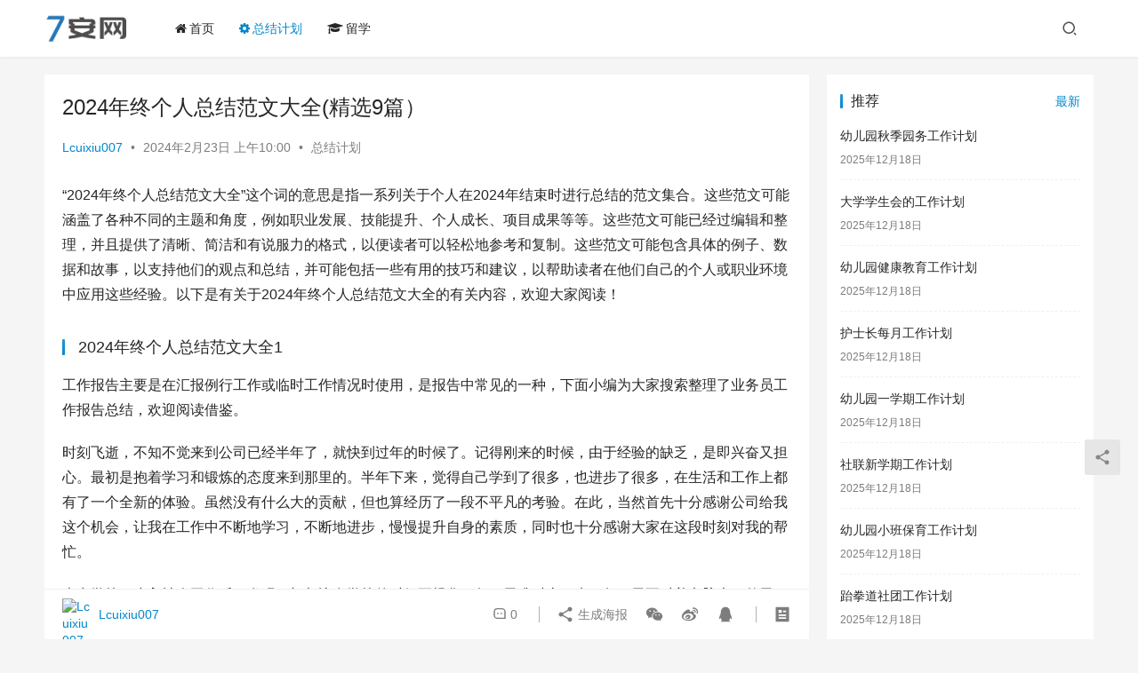

--- FILE ---
content_type: text/html; charset=UTF-8
request_url: https://www.7an.com.cn/27683434.html
body_size: 21672
content:
<!DOCTYPE html>
<html lang="zh-Hans">
<head>
    <meta charset="UTF-8">
    <meta http-equiv="X-UA-Compatible" content="IE=edge,chrome=1">
    <meta name="renderer" content="webkit">
    <meta name="viewport" content="width=device-width,initial-scale=1.0,user-scalable=no,maximum-scale=1,viewport-fit=cover">
    <title>2024年终个人总结范文大全(精选9篇） | 7安网</title>
    <meta name="description" content="“2024年终个人总结范文大全”这个词的意思是指一系列关于个人在2024年结束时进行总结的范文集合。这些范文可能涵盖了各种不同的主题和角度，例如职业发展、技能提升、个人成长、项目成果等等。这些范文可能已经过编辑和整理，并且提供了清晰、简洁和有说服力的格式，以便读者可以轻松地参考和复制。这些范文可能包含具体的例子、数据和…">
<meta property="og:type" content="article">
<meta property="og:url" content="http://27683434.html">
<meta property="og:site_name" content="7安网">
<meta property="og:title" content="2024年终个人总结范文大全(精选9篇）">
<meta property="og:description" content="“2024年终个人总结范文大全”这个词的意思是指一系列关于个人在2024年结束时进行总结的范文集合。这些范文可能涵盖了各种不同的主题和角度，例如职业发展、技能提升、个人成长、项目成果等等。这些范文可能已经过编辑和整理，并且提供了清晰、简洁和有说服力的格式，以便读者可以轻松地参考和复制。这些范文可能包含具体的例子、数据和…">
<link rel="canonical" href="/27683434.html">
<meta name="applicable-device" content="pc,mobile">
<meta http-equiv="Cache-Control" content="no-transform">
<link rel='stylesheet' id='stylesheet-css' href='/wp-content/themes/justnews/css/style.css?ver=6.16.3' type='text/css' media='all' />
<link rel='stylesheet' id='font-awesome-css' href='/wp-content/themes/justnews/themer/assets/css/font-awesome.css?ver=6.16.3' type='text/css' media='all' />
<link rel='stylesheet' id='wp-block-library-css' href='/wp-includes/css/dist/block-library/style.min.css?ver=6.5.5' type='text/css' media='all' />
<style id='classic-theme-styles-inline-css' type='text/css'>
/*! This file is auto-generated */
.wp-block-button__link{color:#fff;background-color:#32373c;border-radius:9999px;box-shadow:none;text-decoration:none;padding:calc(.667em + 2px) calc(1.333em + 2px);font-size:1.125em}.wp-block-file__button{background:#32373c;color:#fff;text-decoration:none}
</style>
<style id='global-styles-inline-css' type='text/css'>
body{--wp--preset--color--black: #000000;--wp--preset--color--cyan-bluish-gray: #abb8c3;--wp--preset--color--white: #ffffff;--wp--preset--color--pale-pink: #f78da7;--wp--preset--color--vivid-red: #cf2e2e;--wp--preset--color--luminous-vivid-orange: #ff6900;--wp--preset--color--luminous-vivid-amber: #fcb900;--wp--preset--color--light-green-cyan: #7bdcb5;--wp--preset--color--vivid-green-cyan: #00d084;--wp--preset--color--pale-cyan-blue: #8ed1fc;--wp--preset--color--vivid-cyan-blue: #0693e3;--wp--preset--color--vivid-purple: #9b51e0;--wp--preset--gradient--vivid-cyan-blue-to-vivid-purple: linear-gradient(135deg,rgba(6,147,227,1) 0%,rgb(155,81,224) 100%);--wp--preset--gradient--light-green-cyan-to-vivid-green-cyan: linear-gradient(135deg,rgb(122,220,180) 0%,rgb(0,208,130) 100%);--wp--preset--gradient--luminous-vivid-amber-to-luminous-vivid-orange: linear-gradient(135deg,rgba(252,185,0,1) 0%,rgba(255,105,0,1) 100%);--wp--preset--gradient--luminous-vivid-orange-to-vivid-red: linear-gradient(135deg,rgba(255,105,0,1) 0%,rgb(207,46,46) 100%);--wp--preset--gradient--very-light-gray-to-cyan-bluish-gray: linear-gradient(135deg,rgb(238,238,238) 0%,rgb(169,184,195) 100%);--wp--preset--gradient--cool-to-warm-spectrum: linear-gradient(135deg,rgb(74,234,220) 0%,rgb(151,120,209) 20%,rgb(207,42,186) 40%,rgb(238,44,130) 60%,rgb(251,105,98) 80%,rgb(254,248,76) 100%);--wp--preset--gradient--blush-light-purple: linear-gradient(135deg,rgb(255,206,236) 0%,rgb(152,150,240) 100%);--wp--preset--gradient--blush-bordeaux: linear-gradient(135deg,rgb(254,205,165) 0%,rgb(254,45,45) 50%,rgb(107,0,62) 100%);--wp--preset--gradient--luminous-dusk: linear-gradient(135deg,rgb(255,203,112) 0%,rgb(199,81,192) 50%,rgb(65,88,208) 100%);--wp--preset--gradient--pale-ocean: linear-gradient(135deg,rgb(255,245,203) 0%,rgb(182,227,212) 50%,rgb(51,167,181) 100%);--wp--preset--gradient--electric-grass: linear-gradient(135deg,rgb(202,248,128) 0%,rgb(113,206,126) 100%);--wp--preset--gradient--midnight: linear-gradient(135deg,rgb(2,3,129) 0%,rgb(40,116,252) 100%);--wp--preset--font-size--small: 13px;--wp--preset--font-size--medium: 20px;--wp--preset--font-size--large: 36px;--wp--preset--font-size--x-large: 42px;--wp--preset--spacing--20: 0.44rem;--wp--preset--spacing--30: 0.67rem;--wp--preset--spacing--40: 1rem;--wp--preset--spacing--50: 1.5rem;--wp--preset--spacing--60: 2.25rem;--wp--preset--spacing--70: 3.38rem;--wp--preset--spacing--80: 5.06rem;--wp--preset--shadow--natural: 6px 6px 9px rgba(0, 0, 0, 0.2);--wp--preset--shadow--deep: 12px 12px 50px rgba(0, 0, 0, 0.4);--wp--preset--shadow--sharp: 6px 6px 0px rgba(0, 0, 0, 0.2);--wp--preset--shadow--outlined: 6px 6px 0px -3px rgba(255, 255, 255, 1), 6px 6px rgba(0, 0, 0, 1);--wp--preset--shadow--crisp: 6px 6px 0px rgba(0, 0, 0, 1);}:where(.is-layout-flex){gap: 0.5em;}:where(.is-layout-grid){gap: 0.5em;}body .is-layout-flex{display: flex;}body .is-layout-flex{flex-wrap: wrap;align-items: center;}body .is-layout-flex > *{margin: 0;}body .is-layout-grid{display: grid;}body .is-layout-grid > *{margin: 0;}:where(.wp-block-columns.is-layout-flex){gap: 2em;}:where(.wp-block-columns.is-layout-grid){gap: 2em;}:where(.wp-block-post-template.is-layout-flex){gap: 1.25em;}:where(.wp-block-post-template.is-layout-grid){gap: 1.25em;}.has-black-color{color: var(--wp--preset--color--black) !important;}.has-cyan-bluish-gray-color{color: var(--wp--preset--color--cyan-bluish-gray) !important;}.has-white-color{color: var(--wp--preset--color--white) !important;}.has-pale-pink-color{color: var(--wp--preset--color--pale-pink) !important;}.has-vivid-red-color{color: var(--wp--preset--color--vivid-red) !important;}.has-luminous-vivid-orange-color{color: var(--wp--preset--color--luminous-vivid-orange) !important;}.has-luminous-vivid-amber-color{color: var(--wp--preset--color--luminous-vivid-amber) !important;}.has-light-green-cyan-color{color: var(--wp--preset--color--light-green-cyan) !important;}.has-vivid-green-cyan-color{color: var(--wp--preset--color--vivid-green-cyan) !important;}.has-pale-cyan-blue-color{color: var(--wp--preset--color--pale-cyan-blue) !important;}.has-vivid-cyan-blue-color{color: var(--wp--preset--color--vivid-cyan-blue) !important;}.has-vivid-purple-color{color: var(--wp--preset--color--vivid-purple) !important;}.has-black-background-color{background-color: var(--wp--preset--color--black) !important;}.has-cyan-bluish-gray-background-color{background-color: var(--wp--preset--color--cyan-bluish-gray) !important;}.has-white-background-color{background-color: var(--wp--preset--color--white) !important;}.has-pale-pink-background-color{background-color: var(--wp--preset--color--pale-pink) !important;}.has-vivid-red-background-color{background-color: var(--wp--preset--color--vivid-red) !important;}.has-luminous-vivid-orange-background-color{background-color: var(--wp--preset--color--luminous-vivid-orange) !important;}.has-luminous-vivid-amber-background-color{background-color: var(--wp--preset--color--luminous-vivid-amber) !important;}.has-light-green-cyan-background-color{background-color: var(--wp--preset--color--light-green-cyan) !important;}.has-vivid-green-cyan-background-color{background-color: var(--wp--preset--color--vivid-green-cyan) !important;}.has-pale-cyan-blue-background-color{background-color: var(--wp--preset--color--pale-cyan-blue) !important;}.has-vivid-cyan-blue-background-color{background-color: var(--wp--preset--color--vivid-cyan-blue) !important;}.has-vivid-purple-background-color{background-color: var(--wp--preset--color--vivid-purple) !important;}.has-black-border-color{border-color: var(--wp--preset--color--black) !important;}.has-cyan-bluish-gray-border-color{border-color: var(--wp--preset--color--cyan-bluish-gray) !important;}.has-white-border-color{border-color: var(--wp--preset--color--white) !important;}.has-pale-pink-border-color{border-color: var(--wp--preset--color--pale-pink) !important;}.has-vivid-red-border-color{border-color: var(--wp--preset--color--vivid-red) !important;}.has-luminous-vivid-orange-border-color{border-color: var(--wp--preset--color--luminous-vivid-orange) !important;}.has-luminous-vivid-amber-border-color{border-color: var(--wp--preset--color--luminous-vivid-amber) !important;}.has-light-green-cyan-border-color{border-color: var(--wp--preset--color--light-green-cyan) !important;}.has-vivid-green-cyan-border-color{border-color: var(--wp--preset--color--vivid-green-cyan) !important;}.has-pale-cyan-blue-border-color{border-color: var(--wp--preset--color--pale-cyan-blue) !important;}.has-vivid-cyan-blue-border-color{border-color: var(--wp--preset--color--vivid-cyan-blue) !important;}.has-vivid-purple-border-color{border-color: var(--wp--preset--color--vivid-purple) !important;}.has-vivid-cyan-blue-to-vivid-purple-gradient-background{background: var(--wp--preset--gradient--vivid-cyan-blue-to-vivid-purple) !important;}.has-light-green-cyan-to-vivid-green-cyan-gradient-background{background: var(--wp--preset--gradient--light-green-cyan-to-vivid-green-cyan) !important;}.has-luminous-vivid-amber-to-luminous-vivid-orange-gradient-background{background: var(--wp--preset--gradient--luminous-vivid-amber-to-luminous-vivid-orange) !important;}.has-luminous-vivid-orange-to-vivid-red-gradient-background{background: var(--wp--preset--gradient--luminous-vivid-orange-to-vivid-red) !important;}.has-very-light-gray-to-cyan-bluish-gray-gradient-background{background: var(--wp--preset--gradient--very-light-gray-to-cyan-bluish-gray) !important;}.has-cool-to-warm-spectrum-gradient-background{background: var(--wp--preset--gradient--cool-to-warm-spectrum) !important;}.has-blush-light-purple-gradient-background{background: var(--wp--preset--gradient--blush-light-purple) !important;}.has-blush-bordeaux-gradient-background{background: var(--wp--preset--gradient--blush-bordeaux) !important;}.has-luminous-dusk-gradient-background{background: var(--wp--preset--gradient--luminous-dusk) !important;}.has-pale-ocean-gradient-background{background: var(--wp--preset--gradient--pale-ocean) !important;}.has-electric-grass-gradient-background{background: var(--wp--preset--gradient--electric-grass) !important;}.has-midnight-gradient-background{background: var(--wp--preset--gradient--midnight) !important;}.has-small-font-size{font-size: var(--wp--preset--font-size--small) !important;}.has-medium-font-size{font-size: var(--wp--preset--font-size--medium) !important;}.has-large-font-size{font-size: var(--wp--preset--font-size--large) !important;}.has-x-large-font-size{font-size: var(--wp--preset--font-size--x-large) !important;}
.wp-block-navigation a:where(:not(.wp-element-button)){color: inherit;}
:where(.wp-block-post-template.is-layout-flex){gap: 1.25em;}:where(.wp-block-post-template.is-layout-grid){gap: 1.25em;}
:where(.wp-block-columns.is-layout-flex){gap: 2em;}:where(.wp-block-columns.is-layout-grid){gap: 2em;}
.wp-block-pullquote{font-size: 1.5em;line-height: 1.6;}
</style>
<script type="text/javascript" src="/wp-includes/js/jquery/jquery.min.js?ver=3.7.1" id="jquery-core-js"></script>
<script type="text/javascript" src="/wp-includes/js/jquery/jquery-migrate.min.js?ver=3.4.1" id="jquery-migrate-js"></script>
<link rel="EditURI" type="application/rsd+xml" title="RSD" href="/xmlrpc.php?rsd" />
<link rel='stylesheet' id='dashicons-css' href='/wp-content/plugins/related-article/css/style.css' media='all' /><script src="/qajs/qaapp.js"></script>
<style>        :root{--theme-color:#08c;--theme-hover:#07c;}
                            body>header.header .logo img{max-height: 32px;}
                    @media (max-width: 767px){
            body>header.header .logo img{max-height: 26px;}
            }
                    body>header.header .nav{--menu-item-margin: 28px;}
                .entry .entry-video{ height: 482px;}
        @media (max-width: 1219px){
        .entry .entry-video{ height: 386.49883449883px;}
        }
        @media (max-width: 991px){
        .entry .entry-video{ height: 449.41724941725px;}
        }
        @media (max-width: 767px){
        .entry .entry-video{ height: 344.28571428571px;}
        }
        @media (max-width: 500px){
        .entry .entry-video{ height: 241px;}
        }
                    .post-loop-default .item-img .item-img-inner:before,.wpcom-profile-main .profile-posts-list .item-img item-img-inner:before{padding-top: 62.5%!important;}
            .post-loop-image .item-img:before,.post-loop-card .item-inner:before{padding-top: 62.5%;}
        </style>
    <!--[if lte IE 11]><script src="/wp-content/themes/justnews/js/update.js"></script><![endif]-->
</head>
<body class="post-template-default single single-post postid-27683434 single-format-standard lang-cn el-boxed header-fixed">
<header class="header">
    <div class="container">
        <div class="navbar-header">
            <button type="button" class="navbar-toggle collapsed" data-toggle="collapse" data-target=".navbar-collapse" aria-label="menu">
                <span class="icon-bar icon-bar-1"></span>
                <span class="icon-bar icon-bar-2"></span>
                <span class="icon-bar icon-bar-3"></span>
            </button>
                        <div class="logo">
                <a href="/" rel="home">
                    <img src="/wp-content/themes/justnews/images/logo.png" alt="7安网">
                </a>
            </div>
        </div>
        <div class="collapse navbar-collapse">
            <nav class="primary-menu"><ul id="menu-%e5%af%bc%e8%88%aa" class="nav navbar-nav wpcom-adv-menu"><li class="menu-item menu-item-has-image"><a href="https://www.7an.com.cn/"><i class="wpcom-icon fa fa-home menu-item-icon"></i>首页</a></li>
<li class="menu-item current-post-ancestor current-post-parent active menu-item-has-image"><a href="/zjjh"><i class="wpcom-icon fa fa-cog menu-item-icon"></i>总结计划</a></li>
<li class="menu-item menu-item-has-image"><a href="/liuxue"><i class="wpcom-icon fa fa-graduation-cap menu-item-icon"></i>留学</a></li>
</ul></nav>            <div class="navbar-action">
                                <div class="navbar-search-icon j-navbar-search"><i class="wpcom-icon wi"><svg aria-hidden="true"><use xlink:href="#wi-search"></use></svg></i></div>
                                            </div>
            <form class="navbar-search" action="" method="get" role="search">
                <div class="navbar-search-inner">
                    <i class="wpcom-icon wi navbar-search-close"><svg aria-hidden="true"><use xlink:href="#wi-close"></use></svg></i>                    <input type="text" name="s" class="navbar-search-input" autocomplete="off" placeholder="输入关键词搜索..." value="">
                    <button class="navbar-search-btn" type="submit"><i class="wpcom-icon wi"><svg aria-hidden="true"><use xlink:href="#wi-search"></use></svg></i></button>
                </div>
            </form>
        </div><!-- /.navbar-collapse -->
    </div><!-- /.container -->
</header>
<div id="wrap">    <div class="wrap container">
                <main class="main">
                            <article id="post-27683434" class="post-27683434 post type-post status-publish format-standard hentry category-zjjh entry">
                    <div class="entry-main">
                                                                        <div class="entry-head">
                            <h1 class="entry-title">2024年终个人总结范文大全(精选9篇）</h1>
                            <div class="entry-info">
                                                                    <span class="vcard">
                                        <a class="nickname url fn j-user-card" data-user="18676" href="/author/lcuixiu007">Lcuixiu007</a>
                                    </span>
                                    <span class="dot">•</span>
                                                                <time class="entry-date published" datetime="2024-02-23T10:00:00+08:00" pubdate>
                                    2024年2月23日 上午10:00                                </time>
                                <span class="dot">•</span>
                                <a href="/zjjh" rel="category tag">总结计划</a>                                                            </div>
                        </div>
                        
                                                <div class="entry-content">
                            
<p>“2024年终个人总结范文大全”这个词的意思是指一系列关于个人在2024年结束时进行总结的范文集合。这些范文可能涵盖了各种不同的主题和角度，例如职业发展、技能提升、个人成长、项目成果等等。这些范文可能已经过编辑和整理，并且提供了清晰、简洁和有说服力的格式，以便读者可以轻松地参考和复制。这些范文可能包含具体的例子、数据和故事，以支持他们的观点和总结，并可能包括一些有用的技巧和建议，以帮助读者在他们自己的个人或职业环境中应用这些经验。以下是有关于2024年终个人总结范文大全的有关内容，欢迎大家阅读！</p>



<h3 class="wp-block-heading">2024年终个人总结范文大全1</h3>



<p>工作报告主要是在汇报例行工作或临时工作情况时使用，是报告中常见的一种，下面小编为大家搜索整理了业务员工作报告总结，欢迎阅读借鉴。</p>



<p>时刻飞逝，不知不觉来到公司已经半年了，就快到过年的时候了。记得刚来的时候，由于经验的缺乏，是即兴奋又担心。最初是抱着学习和锻炼的态度来到那里的。半年下来，觉得自己学到了很多，也进步了很多，在生活和工作上都有了一个全新的体验。虽然没有什么大的贡献，但也算经历了一段不平凡的考验。在此，当然首先十分感谢公司给我这个机会，让我在工作中不断地学习，不断地进步，慢慢提升自身的素质，同时也十分感谢大家在这段时刻对我的帮忙。</p>



<p>走出学校，步入社会工作后，发现一切都比在学校的时候正规化，每一天准时上下班，每一天要对着电脑坐一整天，此刻的业务员离不开电脑，起先有点不适应，但慢慢地状态也就调整过来了。首先，先总结一下我半年来的工作状况。这半年来我主要是做以下这些事，最主要的当然还是负责络发布这一块。记得刚来时不懂得如何发布，经过这段时刻的发布，慢慢地有了新的体会，知道如何提升自己公司产品的曝光率。当然也会每一天及时地更新我们公司的产品信息，并不定期地将一些新的产品发布到站上去，充实我们的产品信息。</p>



<p>半年下来，虽然并没有什么实质性的客户，但也会在一些免费站上收到一些询盘，可见功夫并没有白费。因此以后还是会继续发奋维护这些b2b站。其次是对产品的了解。记得刚来时经常会下到生产车间了解设备，为此主管也为了让我们尽快对产品有一个大致的了解，让我们每周了解一台设备，彼此之间互相交流。此刻我对公司的主营产品已经有了一个比较全面的了解。当然我们知道这还远远不够，我今后必须要发奋去了解更多的产品，个性是其他厂家的。除此之外，平常我也会处理一些询盘。主管会将一些在阿里巴巴站收到的询盘分配给我处理。当然我也会及时处理，对信件及时作出回复，但大部份都杳无音信，可能大部分人都经历过相同的事情。很多发出去的信件都得不到回复，即使部分报了价，但最终成交的可能性也微乎及微。即使是这样，也要对每份询盘做出及时回复以给客户留一个好印象。都说做业务员要有耐心，要有恒心，大概就是体此刻那里吧。半年下来，虽然还未接到单子，但总体而言对外(内)贸流程也有了必须的了解。客户询盘——报价——得到订单，签订合同——公司内部下单投料——生产部生产设备——发货——调试——售后服务，每一个环节都至关重要。</p>



<p>当然半年下来也有令人担心的地方，就是公司整体制度比较混乱。我基本了解了公司的工作流程，也明白了公司的发展方向，这让我了解到工作并不是一个人的事，团结的力量是很大的。公司最主要的部门是销售部和生产部。这两个部门的协作是十分重要的，倘若这两个部门脱节了，就什么事也办不成了。我们知道只有销售部接到单子了，生产部才会有活做。而与此同时也只有生产部按时交出设备，才有可能带来下一次的合作。</p>



<p>其实作为一家公司，首先经营的是人才，其次是诚信，然后就是产品。虽然来到豪特的时刻不是很长。但在这半年里，还是发生了很多事，楼下的钳工换了一批又一批，包括仓管、技术人员都换过，人员流动频繁，可能是员工们都缺乏一种归属感。还有就拿新产品鞋套机来说，自从上了这个产品后波折不断，如不能按时交货，客户来了多次却看不到能正常运行的设备。都说成交并非是销售工作的结束，而是下次销售活动的开始。但我们的现状却是接一个单子就失去一个客户。说到底原因在于诚信，我们知道诚信是公司经营的理念，与其说经营产品，倒不如说是经营诚信，每个公司都是靠着诚信持续着自己已有的客户群并扩大自身的影响力。还有就是产品质量也至关重要。出去的设备只有具备高质量，客户才会信赖</p>



<p>我们，因此今后在产品质量方面必须要把好关。</p>



<p>在公司的这段时刻我也个性感谢大家对我的帮忙，当然要个性感谢的是主管。记得刚来时真的是很多东西都不懂。都说新人是需要人带的，我可能算是幸运的一个，正因有经验丰富的主管带着。记得刚开始什么都不懂，不懂得如何收发传真，不懂得如何在b2b上发布信息，不懂得如何对一些询盘函做出正确的回复。这段时刻在主管的悉心指导下真的学会了很多，除此之外平常大家也会教我一些做人做事的道理，这些是在学校里是学不到。当然以后的路还很长，要学的还很多，我会继续向大家好好地学习。</p>



<p>最后期望在新的一年里，不管是公司还是个人都能以全新的面貌来迎接新的挑战，期望公司所有的员工都能齐心协力，发奋让我们公司走得更好，走得更远。</p>



<h3 class="wp-block-heading">2024年终个人总结范文大全2</h3>



<p>一年来，自觉服从组织和领导的安排，努力做好各项工作，较好地完成了各项工作任务。由于财会工作繁事、杂事多，其工作都具有事务性和突发性的特点，因此结合具体情况，全年的工作总结如下：</p>



<p><strong>1、完成的主要工作：</strong></p>



<p>1）、及时准确的完成各月记帐、结帐和账务处理工作，及时准确地填报市各类月度、季度、年终统计报表，按时向各部门报送。完成了税务申报与缴纳，以及往来银行间的业务和各种日常费用的缴纳。</p>



<p>2）、以认真的态度积极参加西安市财政局集中所得税培训，做好财务软件记账及系统的维护。</p>



<p>3）、对各类会计档案，进行了分类、装订、归档。</p>



<p><strong>2、加强学习，注重提升个人修养和综合素质</strong></p>



<p>1）、通过报纸杂志、电脑网络和电视新闻等媒体，加强政治思想和品德修养。</p>



<p>2）、认真学习财经方面的各项规定，自觉按照国家的财经政策和程序办事。</p>



<p>3）、努力钻研业务知识，积极参加相关部门组织的各种业务技能的培训，始终把增强服务意识作为一切工作的基础；始终把工作放在严谨、细致、扎实、求实上，脚踏实地工作。</p>



<p>4）、不断改进，讲求学习效果，“在工作中学习，在学习中工作”，坚持学以致用，注重融会贯通，联系实际，用新的知识、新的思维和新的启示，巩固和丰富综合知识，使自身综合能力不断得到提高。</p>



<p><strong>3、存在的不足</strong></p>



<p>尽管我们圆满完成了今年的各项工作任务，但必须看到工作存在的不足：</p>



<p>1）、水平不高，当前社会会计知识和业务更新换代比较快，缺乏对新的业务知识和会计法规的系统学习，导致了会计基础知识和会计基础工作缺乏，影响来工作水平的提高。</p>



<p>2）、忙于应付事务性工作多，深入探讨、思考、认认真真的研究条件及财务管理办法、工作制度少，工作有广度，没深度。</p>



<p>3）、只干工作，不善于总结，所以有些工作费力气大，但与收效不成比例，事倍功半的现象时有发生，今后要逐步学习用科学的方法，善总结、勤思考，逐步达到事半功倍的的效果。</p>



<p><strong>4、严格履行会计岗位职责，扎实做好本职工作</strong></p>



<p>1）、不断学习、更新知识、转变观念、完善自我，跟上时代发展的步伐。</p>



<p>2）、善于总结，提出自己的意见和建议，为领导决策提供准确依据，不断提高单位管理水平和经济效益。总结经验，建立健全良好的工作机制。</p>



<h3 class="wp-block-heading">2024年终个人总结范文大全3</h3>



<p>20____年转瞬即逝，当我回顾这一年来的工作，可以发现自己在取得一定成绩的同时也显现了些许不足。现对自已一年来的工作总结如下：</p>



<p>一、政治思想方面</p>



<p>一年来我积极参加公司里组织的学习，努力做到在思想上、认识上同公司价值观保持一致、始终保持与时俱进的精神状态。同时，自己还树立终身学习的观念，利用业余时间进一步学习自己的业务知识。平时能够团结同志，具有一种良好的敬业精神和责任感。</p>



<p>二、工作情况</p>



<p>在今年的工作中，安全地完成各项出车任务，努力做好自己的本职工作，在这一年里能够自觉遵守交通法规和单位的规章制度，能够在工作中任劳任怨，对车子做到每日的三检查(出车前、行车中、收车后)，做到耐心细致，按期保养车子，不让车子带病工作，保证了车子的性能，保持平衡稳定的良好状态，总能在车辆发生不良时及早发现，并在保修期内及时修复，减少损失。平时能够保持车辆整洁，卫生、干净，让公司领导和同事都有一种舒适感。</p>



<p>一年来从不酒后开车，做到文明驾驶，礼让三先，集中思想行驶不闲谈，树立安全第一的思想，精心操作，谨慎驾驶，确保了全年安全行车无事故。</p>



<p>三、存在的问题和打算</p>



<p>尽管经过一些努力，我的业务水平还需进一步提高。在以后的工作中，我将加强自主管理的意识，勇于开拓创新，加强理论和业务学习，不断提高业务技术水平，使自己的工作达到一个更高的层次。在____年的工作中，虽然取得了一定的成绩和进步，但出现的问题也不容忽视，如：自身素质有待进一步提高，服务意识有待提高等。在今后的工作中，我将会尽力弥补这些缺点，全面提高自身的综合素质、业务水平、服务质量。存在的问题</p>



<p>一年来，本人能爱岗敬业，取得了一些成绩，但也存在一些问题和不足，主要表现在：</p>



<p>第一、作为一名司机，服务效率有待进一步提高。</p>



<p>第二、有些工作还不够过细，有待于加强。</p>



<p>四、今后努力方向</p>



<p>在新的一年里，在领导的正确领导下，我决心认真提高专业技术水平。做到：</p>



<p>1、继续坚持安全行车，不开溜号车，不开情绪车，不开故障车，不酒后驾车，不让车辆带病上路，做到勤检查，勤修理。</p>



<p>2、工作中要学会开动脑筋，主动思考，充分发挥自己的主观能动性。</p>



<p>3、对领导安排的事情坚决不拖拉，能当时作到的当时作到，今天的事情在今天做好。</p>



<p>4、有问题积极与领导进行交流，出现工作上和思想上的问题及时汇报，也希望领导能够及时对我工作的不足进行批评指正，使我的工作能够更加完善。</p>



<p>新的一年意味着新的起点新的机遇新的挑战，为此，我将更加勤奋的工作，刻苦的学习，努力提高文化素质和各种工作技能，为社会和事业贡献自己的青春和微薄之力，在平凡的工作岗位做出不平凡的业绩。在接下来的这一年里，将努力做好规划，并结合公司的安排，努力将工作做到最好!</p>



<h3 class="wp-block-heading">2024年终个人总结范文大全4</h3>



<p>记得当初刚进公司时，我可是一个十足十的门外汉，现在想起来还有一点好笑，正所谓世上无笨人，只怕无心人。我通过不断向领导、同事的学习，以及在实际工作中不断的总结摸索，在工作和学习上都取得了较明显的进步，在这20__年即将结束，新的工作阶段就要开始的时候，有很多事情需要坐下来认真的思考一下，需要很好的进行总结和回顾。总结过去一年工作中的经验教训，为下一阶段工作更好的展开做好充分的心理准备。</p>



<p>回首过去的时间里，领导给了很多机会，再加上自己的努力，做了很多事情，感觉非常的充实。回顾自己一年来的工作历程，作为一名员工，我对自己的工作是基本满意的。根据自己工作中的体会，我认为做好一名合格称职的员工应该从以下几方继续面努力：</p>



<p>1、责任心和奉献精神。这是我们公司中很重要的一点，可以说是精髓之一。每个人的经历和知识水平都不相同，这决定了每个人在做事情的能力上也会存在差别，但很多时候，工作能否做好，起决定作用的并不是能力。在实际工作中，有相当大的一部份工作不是靠能力来完成来做好的，而是靠对公司对部门对自己的一种强烈的责任心来完成来做好的。奉献源自责任，一个没有责任心的人，就不可能是一个有奉献精神的人。可以说，强烈的责任感和责任心是做好一个员工的第一要求，也是员工应该具备的最基本素质。</p>



<p>2、勤快，团结互助。工作是一件很琐碎和繁琐的工作，OVD工作细节多，稍微偷懒就可能给错误的出现留下隐患。一个人的力量在整个工作中显得非常渺小，只有大家团结互助精心合作才能保证工作的顺利完成。</p>



<p>3、认真细心，做事用心。这样才能避免自己犯错误，才能发现工作可能存在的错误，把一些错误杜绝在源头上，减少人工和财物的浪费。由于领导，舒服经常提醒我要认真细心，这些错误都在一开始就发现并做了处理，很好的进行了解决.回过头来想想，如果这些错误不被发现的话，就会造成很多损失。可想而知。我觉得作为我们员工只有从内心深处清醒的认识到，在工作中要认真地去核对资料，监控。及时发现和减少错误的发生。犯错误和返工是的窝工和浪费，少犯错误就是降低成本。</p>



<p>总之，我要从自身的实际情况出发，发挥自身优势，有针对性的采取各种措施弥补自身存在的不足，不断完善自己各方面的能力，抓住我们部门阔步大发展的大好机遇，努力工作，积极进取，与部门同事团队作战，通力合作，尽我自己的努力做好本职工作，为我们业务目标的完成和飞速发展作出自己应有的贡献。</p>



<h3 class="wp-block-heading">2024年终个人总结范文大全5</h3>



<p>回顾一年来的各项工作，内心不禁感慨万千，在这一年里，我在院领导、科主任和护士长的关心与直接领导下及同事们的关心与帮助下，本着“一切以病人为中心，一切为病人”的服务宗旨，刻苦钻研业务知识，努力提高理论知识和熟练地掌握了各项临床操作技能充分发挥岗位职能，并以“服从领导、团结同志、认真学习、扎实工作”为准则，始终坚持高标准、严要求，始终把“安全第一”放在首位。较好的完成了各级院领导布置的各项护理工作，在同事们的关心、支持和帮助下，思想、学习和工作等方面取得了新的进步，现将本年度的工作总结如下：</p>



<p>一、在思想政治方面</p>



<p>认真遒守国家法律法规和院内的各项规章制度，坚持以人为本的工作思路。以病人为中心，严格按一名优秀合格护士的标准要求自己，视病人如亲人，坚持以质量为核心，病人的满意度为标准，牢固树立团队精神。</p>



<p>二、积极学习各项新技术、新业务。</p>



<p>作为一名外科护士，在工作中严格执行各项操作规程，遵守医院科室的规章制度，时刻注意保持无菌观念，对待工作认真负责，一丝不苟，加班加点，树立高度的集体责任感和荣誉感，团结同志，凡事以工作为重。为患者提供全方位优质服务。</p>



<p>三、工作中</p>



<p>积极进取，严格查对，严谨细致，杜绝差错事故的发生，在这一年的工作中我认真克服自身的一切不足，取长补短，戒骄戒躁，不断完善自己，提高自己业务水平。</p>



<p>四、为做好基础工作，我坚持严格要求自己，注重以身作则，以诚待人</p>



<p>一是爱岗敬业讲奉献。我正确认识自身的工作和价值，正确处理苦与乐，得与失、个人利益和集体利益的关系，坚持甘于奉献、诚实敬业，二是锤炼技能讲提高。经过一年的学习和锻炼，细心学习他人长处，改掉自己不足，并虚心向领导、工程师和同事请教，在不断学习和探索中使自己在技术上有所提高。</p>



<p>五、严于律已，不断加强作风建设。</p>



<p>一年来我对自身严格要求，始终把耐得平淡、舍得付出、默默无闻作为自己的准则，始终把作风建设的重点放在严谨、细致、扎实、求实脚踏实地埋头苦干上。在工作中，以制度、纪律规范自己的一切言行，严格遵守各项规章制度，尊重领导，团结同志，谦虚谨慎，不断改进工作作风;坚持做到不利于班组事不做。与班组成员心往一处想，劲往一处使，不会计较干得多，干得少，只希望把所有工作圆满完成。</p>



<p>护理事业是一项崇高而神圣的事业，我为自己是护士队伍中的一员而自豪。在即将过去的一年里，要再次感谢院领导、科主任和护士长给予的教育、指导、批评和帮助，感谢同事们给予的关心和支持。</p>



<p>回顾过去，有许多进步和提高，同时也存在一些不足;主要是学习、技术上还不够努力，和有经验的同事比较还有一定差距，在今后工作中，我一定认真总结经验，克服不足，努力把工作做得更好。</p>



<h3 class="wp-block-heading">2024年终个人总结范文大全6</h3>



<p>在过去的一年时间里，柜台的工作内容没有太多变化，依然以开户，档案扫描，系统测试，股票机发放，客户咨询等内容为主，现将20__年工作情况总结如下：</p>



<p>1.柜台业务方面，20__年截止__月____号，共开户561户，经办开户操作212笔，客户档案采集扫描1422件，客户联合身份信息修改7笔，开通债券回购业务12笔，转户业务受理笔，其他业务操作若干。在客户开户资料信息一致及档案采集上传总部等方面，做到认真对比，仔细审核，按照总部提出的流程要求来完成，均未出现差错。</p>



<p>2.股票机发放方面，20__年，由于股票机缺货较为严重，加之总部更换股票机供应商，我部共收到总部寄来股票机部，共发放股票机115部。从客户资产方面可以看出，约75%的客户资产在9万-20万之间，通过客户经理们的宣传及营销，开发了很多优质的客户资源，这也成为了我们营业部最重要的营销策略之一。</p>



<p>3.在系统测试方面，20__年，参与并配合总部柜台系统测试13次，其中深交所及电话委托程序升级测试6次，上交所报盘升级测试4次，沪深交易所集中交易系统应急演练1次，单客户多银行存管业务上线测试一个月，代办股份转让系统测试3周。在这些次测试当中，每次都很好的完成了总部交给的测试任务，按时上传测试报告，保障了系统的有效运行和正常运转。</p>



<p>4.四月份为了完善客户经理CRM系统客户增加情况，配合综合部规范客户资料，自查并整理客户签署的《客户知情确认书》及《一对一经纪关系建立表》500余件，保证了客户经理名下客户资料的完整性。</p>



<p>5.个人客户营销方面，上半年客户营销做的不理想，共开户9户，客户资产约15.6万元。</p>



<h3 class="wp-block-heading">2024年终个人总结范文大全7</h3>



<p>20__年即将过去，在这一年里，我不懈努力，刻苦钻研，勇于攻坚，成了汽车站里的.技术“大拿”，为企业创造直接经济价值达__多万元，在普通的修理岗位上，以忘我的工作精神和娴熟的修理技艺，赢得了大家的尊敬和用户的好评，为公司发展做出了应有的贡献。</p>



<p>一、刻苦钻研，争做技术尖兵</p>



<p>书山有路，技海无涯。到维修站以后，只有初中的我深知：作为一名技术工人，若看不懂图纸资料，搞不清设备原理，钻不透车辆构造，不但十分尴尬难堪，而且不是合格工人。我克服文化程度偏低的不利因素，以一股不达目的不罢休的“牛劲”，努力为自己“加油充电”。为了购买一些有用的技术书籍，我常从自己的生活费中挤出一些零钱，置书研技。先后了《车辆构造》、《机械基础》等技术理论，并把所学的知识应用到生产实际中，不断提高专业技能。有时，为了弄清楚某一个配件的来龙去脉，对照技术资料，彻夜琢磨研究，不搞明白，决不撒手;有时，在车间里做不完的事，就拿回家里弄，久而久之，我的家成了我的“研究所”。功夫不负有心人，经过刻苦钻研，达到了业专技精，在几次参加市或公司的技术竞赛中，次次小露锋芒，回回榜上有名。在成绩面前，我没有丝毫的自满，我深知，自己虽是一名外聘员工，但维修站却给了我一个真正施展才华的平台，在钻研专业技术的道路上，容不得半点虚假和懈怠，要用自己的不懈努力，为企业不断做出新贡献。</p>



<p>二、勇于攻坚，修理难题</p>



<p>我用自己聪明才干和所学到的专业技能，为用户解决了一道道难题，攻克了一个个难关，成为让大家信赖的“技术能手”。如今，凡是车间里一些技术难题，只要有赵师傅上手，都会迎刃而解。</p>



<p>今年x月份，调度我有一台帕萨特2.0车，强制降档，走了几家修理厂都没有修好，要到我站来修。待修车一到，我马上带上仪器与车主进行试车，行驶中发现，时速到100码时，四档自动降为三档，发动机嘈声严重。车主说：毛病已在三个月前出现了，找了多家修理厂，就是找不到毛病，在维修二站修了三次，建议换变速箱，觉得费用太高，所以来我站检修一下再做。我判断：“发动机动力不足，引起强制降档”故障的原因，极可能是三无催化堵塞引起的，车主说已经在二站用短路法检查过，没发现有问题。试车回来，我再次详细检查，还是确定为三元催化堵塞。车主半信半疑，我向车主承诺，如果解决不好这个毛病，本站可不收任何费用。拆解三元催化装置后，发现堵塞面积已经达到85以上，更换后，故障顺利排除，不但解除了用户烦恼，也为其节省了大笔费用。用户满意地说：“困扰我三个月的故障，不到三个小时就搞定，你们维修站技术就是过硬。”</p>



<p>三、满足用户所需</p>



<p>“用户就是上帝，必须让我满意”，这是我的工作信条，不论何时何地，只要用户一个电话，我是随叫随到。去年，久未回家的我打算利用假期和妻子、孩子回老家陪父母过节。那天，我正和妻子在发廊理头染发，刚把油膏上了一半，就接到修理站长的电话：采油工艺研究所的一辆车在哈大公路上抛锚，急需救援。我心里清楚，单位已经放假，修理人员不足。强烈的责任心使我顾不得染了一半的头发，赶紧让理发员用一块塑料膜把头包上，立刻动身去现场。妻子劝说“做完再去吧?”我说：“不行，用户求援就是无声的，车坏在公路上，人家不知道怎么着急哪”。当客户看到我这个样子来救急时，感激之情，溢于言表。把车辆故障排除后回到单位，已经晚上七点多了，用户坚持要请我吃饭，被我婉言谢绝了，用户说：“你们站不仅技术一流，而且服务到家。”我就是这样，想用户之所想，急用户之所急，帮用户之所需，一次次用自己的满腔热情和实际行动，赢得了用户的好评。</p>



<p>四、传业授技，为师带徒育人</p>



<p>“一花开放不是春，百花盛开春满园”。我不仅自己技术过硬，还热心带徒，倾心育才，为企业长远发展，发挥自己的光和热。我先后带过30多名徒弟，并在实践中总结了一套“两心”、“三勤”的“学徒心法”，即对技能学习要专心、用心;实际操作要“嘴勤”、“手勤”和“腿勤”。对自己所带的每个徒弟都坚持做到：循循善诱，言传身教，既教业务技术，又带做人品格。我所带的徒弟中，有的已经走上单位技术管理岗位，有的已成为单位的生产骨干。岁岁桃李芬芳，年年后浪逐前浪，我用心血和汗水，为企业蓄积了人才和力量。</p>



<h3 class="wp-block-heading">2024年终个人总结范文大全8</h3>



<p>一年的工作结束了，也就意味着一年一度的教师考核也要开始了。首先，作为一名语文教师，我对自己的工作进行总结。在今年的工作中，我几乎没有犯什么大错误，这也是我很欣慰的，也让我感到很自豪。作为一名教师，我们就不能犯错。因为我们的一言一行都会让学生看在眼里，他们可能会模仿我们，会给学生造成不好的影响。下面是我的总结：</p>



<p>一、思想工作方面</p>



<p>坚决拥护党的领导，坚持党的教育方针。本人一直在各方面严格要求自己，努力地提高自己，以便使自己更快地适应社会发展的形势。通过阅读大量的道德修养书籍，勇于解剖自己，分析自己，正视自己，提高自身素质。</p>



<p>二、教育工作方面</p>



<p>面对新课改，针对教育教学工作中遇到困难，我在积极参加教育局组织的新教材培训的同时，虚心向有经验的教师及兄弟学校的同行讨教经验。在教学中，认真钻研新大纲、吃透教材，积极开拓教学思路，把一些先进的教学理论、科学的教学方法及先进现代教学手段灵活运用于课堂教学中，努力培养学生的合作交流、自主探究、勇于创新的等能力。并注重教学经验的积累和论文的撰写。</p>



<p>三、遵守纪律方面</p>



<p>本人严格遵守学校的各项规章制度。在工作中，尊敬领导、团结同事，能正确处理好与领导同事之间的关系。平时，勤俭节约、任劳任怨、对人真诚、热爱学生、人际关系和谐融洽，处处以一名人民教师的要求来规范自己的言行，毫不松懈地培养自己的综合素质和能力。</p>



<p>四、业务进修方面</p>



<p>随着新课程改革对教师业务能力要求的提高，本人在教学之余，还挤时间自学中文本科，并积极学习各类现代教育技术，进一步掌握多媒体课件制作。</p>



<p>总之，在本学年的教学工作，在学校领导的正确领导下，取得了一些成绩，也存在一些问题，我将继续努力，取得更大的成绩。</p>



<h3 class="wp-block-heading">2025年终个人总结范文大全9</h3>



<p>紧张而忙碌的一年即将过去了，新的一年又即将来临。为了在新的里，我能更好的做好教学的工作，我觉得有比亚哦对过去的工作做下总结：</p>



<p>思想方面</p>



<p>积极参加政治学习，关心国家大事，拥护党的各项方针政策，遵守劳动纪律，团结同志，热心帮助同志;工作认真负责，关心学生，爱护学生。</p>



<p>教学工作</p>



<p>认真学习、吃透教材，深入钻研教材，分析学生的基本情况，找准教学的重点，突破教学的难点。力求为学生的终身发展，做到因材施教。注重学生的品质培养，能力培养和文化水平的培养并重。做到了教学六认真。为提高课堂教学效果，在钻研教材时，多方面|||参阅资料。提前写好教案，备好课。坚持做到不打无准备之仗。积极参加校内外教学研讨活动，积极投身到教学改革的前沿。及时反馈教学信息，认真批改作业，做好差生的转化工作。</p>



<p>个人学习</p>



<p>坚持参加校内外教学研讨活动，不断汲取他人的宝贵经验，提高自己的教学水平。经常向经验丰富的教师请教并经常在一起讨论教学问题。听公开课多次，使我明确了怎样的课堂才是有效的课堂。坚持参加教研活动，认真与老教师们备课，吸取他们的长处，改正自己的不足之处。</p>



<p>积极学习各种教育理论，以充实自己，以便在工作中以坚实的理论作为指导，更好地进行教育教学。我还利用业余时间认真学习电脑知识，学习制作多媒体课件，为教学服务。为学生服务。</p>



<p>同时，在本学年，我担任了校广播站的工作，管理各班级的广播站投稿情况，鼓励学生积极向广播站投稿，使学校的广播站得以正常运行。</p>



<p>取得的成绩</p>



<p>回顾过去的一年，我所任教的初一年级5—10班，生物取得了不错的成绩，平均分都超过了不同学校的同等年级，学生的知识也得到了相应的提高。</p>



<p>总而言之，在新的一年里，我将更加努力，勤奋工作，争取在新的一年取得新的成绩。</p>
                                                        <div class="entry-copyright"><p>本内容由Lcuixiu007收集整理，不代表本站观点，如果侵犯您的权利，请联系删除（<a rel="nofollow" href="/contact">点这里联系</a>），如若转载，请注明出处：/27683434.html</p></div>                        </div>

                        <div class="entry-tag"></div>
                        <div class="entry-action">
                            <div class="btn-zan" data-id="27683434"><i class="wpcom-icon wi"><svg aria-hidden="true"><use xlink:href="#wi-thumb-up-fill"></use></svg></i> 赞 <span class="entry-action-num">(0)</span></div>

                                                    </div>

                        <div class="entry-bar">
                            <div class="entry-bar-inner">
                                                                    <div class="entry-bar-author">
                                                                                <a data-user="18676" target="_blank" href="/author/lcuixiu007" class="avatar j-user-card">
                                            <img alt='Lcuixiu007' src='http://g.izt6.com/avatar/7f1dbf060d11b9df5d03ce09ef798e1c?s=60&#038;d=mm&#038;r=g' srcset='http://g.izt6.com/avatar/7f1dbf060d11b9df5d03ce09ef798e1c?s=120&#038;d=mm&#038;r=g 2x' class='avatar avatar-60 photo' height='60' width='60' decoding='async'/><span class="author-name">Lcuixiu007</span>                                        </a>
                                    </div>
                                                                <div class="entry-bar-info">
                                    <div class="info-item meta">
                                                                                <a class="meta-item" href="#comments"><i class="wpcom-icon wi"><svg aria-hidden="true"><use xlink:href="#wi-comment"></use></svg></i> <span class="data">0</span></a>                                                                            </div>
                                    <div class="info-item share">
                                        <a class="meta-item mobile j-mobile-share" href="javascript:;" data-id="27683434" data-qrcode="/27683434.html"><i class="wpcom-icon wi"><svg aria-hidden="true"><use xlink:href="#wi-share"></use></svg></i> 生成海报</a>
                                                                                    <a class="meta-item wechat" data-share="wechat" target="_blank" rel="nofollow" href="#">
                                                <i class="wpcom-icon wi"><svg aria-hidden="true"><use xlink:href="#wi-wechat"></use></svg></i>                                            </a>
                                                                                    <a class="meta-item weibo" data-share="weibo" target="_blank" rel="nofollow" href="#">
                                                <i class="wpcom-icon wi"><svg aria-hidden="true"><use xlink:href="#wi-weibo"></use></svg></i>                                            </a>
                                                                                    <a class="meta-item qq" data-share="qq" target="_blank" rel="nofollow" href="#">
                                                <i class="wpcom-icon wi"><svg aria-hidden="true"><use xlink:href="#wi-qq"></use></svg></i>                                            </a>
                                                                            </div>
                                    <div class="info-item act">
                                        <a href="javascript:;" id="j-reading"><i class="wpcom-icon wi"><svg aria-hidden="true"><use xlink:href="#wi-article"></use></svg></i></a>
                                    </div>
                                </div>
                            </div>
                        </div>
                    </div>
                                            <div class="entry-page">
                    <div class="entry-page-prev j-lazy" style="background-image: url('/wp-content/themes/justnews/themer/assets/images/lazy.png');" data-original="/wp-content/uploads/2023/12/170254197192401.jpg">
                <a href="/27683146.html" title="2024社区计划生育工作总结(范文14篇）" rel="prev">
                    <span>2024社区计划生育工作总结(范文14篇）</span>
                </a>
                <div class="entry-page-info">
                    <span class="pull-left"><i class="wpcom-icon wi"><svg aria-hidden="true"><use xlink:href="#wi-arrow-left-double"></use></svg></i> 上一篇</span>
                    <span class="pull-right">2024年2月12日</span>
                </div>
            </div>
                            <div class="entry-page-next j-lazy" style="background-image: url('/wp-content/themes/justnews/themer/assets/images/lazy.png');" data-original="/wp-content/uploads/2023/12/170288772949195.jpg">
                <a href="/27683188.html" title="2024医院科室年度工作计划范文合集(9篇）" rel="next">
                    <span>2024医院科室年度工作计划范文合集(9篇）</span>
                </a>
                <div class="entry-page-info">
                    <span class="pull-right">下一篇 <i class="wpcom-icon wi"><svg aria-hidden="true"><use xlink:href="#wi-arrow-right-double"></use></svg></i></span>
                    <span class="pull-left">2024年2月29日</span>
                </div>
            </div>
            </div>
                                                                <div class="entry-related-posts">
                            <h3 class="entry-related-title">相关推荐</h3><ul class="entry-related cols-3 post-loop post-loop-list"><li class="item">
    <a href="/6535.html" target="_blank" rel="bookmark">
        <span>年终总结优秀结束语 (15篇）</span>
    </a>
    <span class="date">2023年11月1日</span>
</li><li class="item">
    <a href="/13430.html" target="_blank" rel="bookmark">
        <span>纪律委员的工作计划 (18篇）</span>
    </a>
    <span class="date">2023年11月9日</span>
</li><li class="item">
    <a href="/3213.html" target="_blank" rel="bookmark">
        <span>大学生学期个人总结 (18篇）</span>
    </a>
    <span class="date">2023年10月27日</span>
</li><li class="item">
    <a href="/27685557.html" target="_blank" rel="bookmark">
        <span>就业部工作计划</span>
    </a>
    <span class="date">2025年10月7日</span>
</li><li class="item">
    <a href="/27684886.html" target="_blank" rel="bookmark">
        <span>门诊工作计划</span>
    </a>
    <span class="date">2025年8月23日</span>
</li><li class="item">
    <a href="/27683442.html" target="_blank" rel="bookmark">
        <span>2024医院药房年终个人总结范文大全(13篇）</span>
    </a>
    <span class="date">2024年2月23日</span>
</li><li class="item">
    <a href="/8154.html" target="_blank" rel="bookmark">
        <span>产品工作计划 (17篇）</span>
    </a>
    <span class="date">2023年11月2日</span>
</li><li class="item">
    <a href="/11051.html" target="_blank" rel="bookmark">
        <span>安全工作计划安排表 (15篇）</span>
    </a>
    <span class="date">2023年11月9日</span>
</li><li class="item">
    <a href="/13675.html" target="_blank" rel="bookmark">
        <span>工作计划服装 (13篇）</span>
    </a>
    <span class="date">2023年11月9日</span>
</li><li class="item">
    <a href="/26541.html" target="_blank" rel="bookmark">
        <span>管理工作计划怎么写 (17篇）</span>
    </a>
    <span class="date">2023年11月7日</span>
</li></ul>                        </div>
                    
<div id="comments" class="entry-comments">
    	<div id="respond" class="comment-respond">
		<h3 id="reply-title" class="comment-reply-title">发表回复 <small><a rel="nofollow" id="cancel-comment-reply-link" href="/27683434.html#respond" style="display:none;"><i class="wpcom-icon wi"><svg aria-hidden="true"><use xlink:href="#wi-close"></use></svg></i></a></small></h3><div class="comment-form"><div class="comment-must-login">请登录后评论...</div><div class="form-submit"><div class="form-submit-text pull-left"><a href="/login2024">登录</a>后才能评论</div> <button name="submit" type="submit" id="must-submit" class="btn btn-primary btn-xs submit">提交</button></div></div>	</div><!-- #respond -->
		</div><!-- .comments-area -->
                </article>
                    </main>
            <aside class="sidebar">
        <div class="widget widget_post_tabs">
        <div class="post-tabs-hd tab-has-title">
                            <h3 class="widget-title">推荐</h3>
                        <div class="post-tabs-hd-inner post-tabs-1">
                                    <div class="post-tabs-item j-post-tab active">
                        最新                    </div>
                            </div>
        </div>
                    <ul class="post-tabs-list j-post-tab-wrap active">
                        <li class="item">
                        <div class="item-content item-no-thumb">
                <p class="item-title"><a href="/27686397.html" title="幼儿园秋季园务工作计划">幼儿园秋季园务工作计划</a></p>
                <p class="item-date">2025年12月18日</p>
            </div>
        </li>
            <li class="item">
                        <div class="item-content item-no-thumb">
                <p class="item-title"><a href="/27686396.html" title="大学学生会的工作计划">大学学生会的工作计划</a></p>
                <p class="item-date">2025年12月18日</p>
            </div>
        </li>
            <li class="item">
                        <div class="item-content item-no-thumb">
                <p class="item-title"><a href="/27686395.html" title="幼儿园健康教育工作计划">幼儿园健康教育工作计划</a></p>
                <p class="item-date">2025年12月18日</p>
            </div>
        </li>
            <li class="item">
                        <div class="item-content item-no-thumb">
                <p class="item-title"><a href="/27686394.html" title="护士长每月工作计划">护士长每月工作计划</a></p>
                <p class="item-date">2025年12月18日</p>
            </div>
        </li>
            <li class="item">
                        <div class="item-content item-no-thumb">
                <p class="item-title"><a href="/27686393.html" title="幼儿园一学期工作计划">幼儿园一学期工作计划</a></p>
                <p class="item-date">2025年12月18日</p>
            </div>
        </li>
            <li class="item">
                        <div class="item-content item-no-thumb">
                <p class="item-title"><a href="/27686392.html" title="社联新学期工作计划">社联新学期工作计划</a></p>
                <p class="item-date">2025年12月18日</p>
            </div>
        </li>
            <li class="item">
                        <div class="item-content item-no-thumb">
                <p class="item-title"><a href="/27686391.html" title="幼儿园小班保育工作计划">幼儿园小班保育工作计划</a></p>
                <p class="item-date">2025年12月18日</p>
            </div>
        </li>
            <li class="item">
                        <div class="item-content item-no-thumb">
                <p class="item-title"><a href="/27686390.html" title="跆拳道社团工作计划">跆拳道社团工作计划</a></p>
                <p class="item-date">2025年12月18日</p>
            </div>
        </li>
            <li class="item">
                        <div class="item-content item-no-thumb">
                <p class="item-title"><a href="/27686389.html" title="小学微机室工作计划">小学微机室工作计划</a></p>
                <p class="item-date">2025年12月18日</p>
            </div>
        </li>
            <li class="item">
                        <div class="item-content item-no-thumb">
                <p class="item-title"><a href="/27686388.html" title="文艺部个人工作计划">文艺部个人工作计划</a></p>
                <p class="item-date">2025年12月18日</p>
            </div>
        </li>
                </ul>
        </div>    <div>
            </div>
        </aside>
    </div>
</div>
<footer class="footer">
    <div class="container">
        <div class="footer-col-wrap footer-with-none">
                        <div class="footer-col footer-col-copy">
                                <div class="copyright">
                    <p>Copyright © 2023 <strong><a href="/">7安网</a></strong> www.7an.com.cn 版权所有 <a href="https://beian.miit.gov.cn" target="_blank" rel="nofollow noopener">渝ICP备11006627号-1</a></p>
                </div>
            </div>
                    </div>
    </div>
</footer>
            <div class="action action-style-0 action-color-0 action-pos-0" style="bottom:20%;">
                                                    <div class="action-item j-share">
                        <i class="wpcom-icon wi action-item-icon"><svg aria-hidden="true"><use xlink:href="#wi-share"></use></svg></i>                                            </div>
                                    <div class="action-item gotop j-top">
                        <i class="wpcom-icon wi action-item-icon"><svg aria-hidden="true"><use xlink:href="#wi-arrow-up-2"></use></svg></i>                                            </div>
                            </div>
        <script type="text/javascript" id="main-js-extra">
/* <![CDATA[ */
var _wpcom_js = {"webp":"","ajaxurl":"\/wp-admin\/admin-ajax.php","theme_url":"\/wp-content\/themes\/justnews","slide_speed":"5000","is_admin":"0","lang":"zh_CN","js_lang":{"share_to":"\u5206\u4eab\u5230:","copy_done":"\u590d\u5236\u6210\u529f\uff01","copy_fail":"\u6d4f\u89c8\u5668\u6682\u4e0d\u652f\u6301\u62f7\u8d1d\u529f\u80fd","confirm":"\u786e\u5b9a","qrcode":"\u4e8c\u7ef4\u7801","page_loaded":"\u5df2\u7ecf\u5230\u5e95\u4e86","no_content":"\u6682\u65e0\u5185\u5bb9","load_failed":"\u52a0\u8f7d\u5931\u8d25\uff0c\u8bf7\u7a0d\u540e\u518d\u8bd5\uff01","expand_more":"\u9605\u8bfb\u5269\u4f59 %s"},"share":"1","post_id":"27683434","poster":{"notice":"\u8bf7\u957f\u6309\u4fdd\u5b58\u56fe\u7247\uff0c\u5c06\u5185\u5bb9\u5206\u4eab\u7ed9\u66f4\u591a\u597d\u53cb","generating":"\u6b63\u5728\u751f\u6210\u6d77\u62a5\u56fe\u7247...","failed":"\u6d77\u62a5\u56fe\u7247\u751f\u6210\u5931\u8d25"},"video_height":"482","fixed_sidebar":"1","dark_style":"0","font_url":"\/\/fonts.googleapis.com\/css2?family=Noto+Sans+SC:wght@400;500&display=swap"};
/* ]]> */
</script>
<script type="text/javascript" src="/wp-content/themes/justnews/js/main.js?ver=6.16.3" id="main-js"></script>
<script type="text/javascript" src="/wp-content/themes/justnews/themer/assets/js/icons-2.7.16.js?ver=6.16.3" id="wpcom-icons-js"></script>
<script type="text/javascript" src="/wp-includes/js/comment-reply.min.js?ver=6.5.5" id="comment-reply-js" async="async" data-wp-strategy="async"></script>
<script type="text/javascript" id="wp-postviews-cache-js-extra">
/* <![CDATA[ */
var viewsCacheL10n = {"admin_ajax_url":"\/wp-admin\/admin-ajax.php","nonce":"2f9b5788e3","post_id":"27683434"};
/* ]]> */
</script>
<script type="text/javascript" src="/wp-content/plugins/wp-postviews/postviews-cache.js?ver=1.77" id="wp-postviews-cache-js"></script>
<script type="text/javascript" src="/wp-content/themes/justnews/js/wp-embed.js?ver=6.16.3" id="wp-embed-js"></script>
    <script type="application/ld+json">
        {
            "@context": "https://schema.org",
            "@type": "Article",
            "@id": "/27683434.html",
            "url": "/27683434.html",
            "headline": "2024年终个人总结范文大全(精选9篇）",
            "description": "“2024年终个人总结范文大全”这个词的意思是指一系列关于个人在2024年结束时进行总结的范文集合。这些范文可能涵盖了各种不同的主题和角度，例如职业发展、技能提升、个人成长、项目成…",
            "datePublished": "2024-02-23T10:00:00",
            "dateModified": "2024-02-23T13:32:28",
            "author": {"@type":"Person","name":"Lcuixiu007","url":"/author/lcuixiu007"}        }
    </script>
</body>
</html>